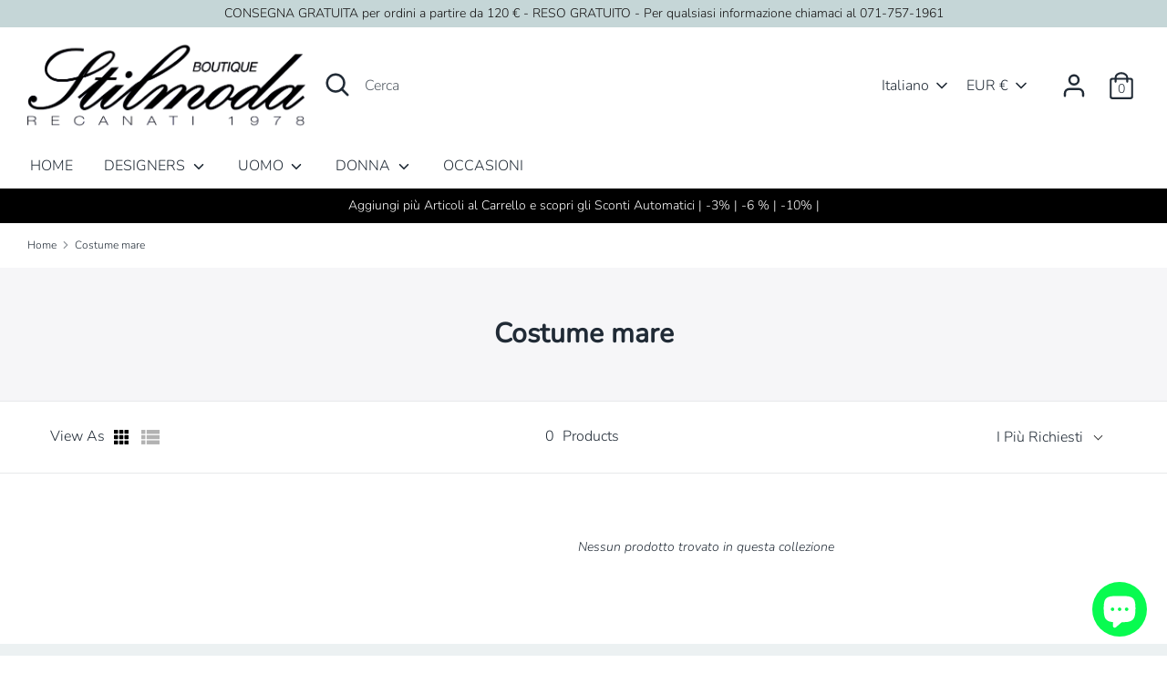

--- FILE ---
content_type: text/javascript; charset=utf-8
request_url: https://services.mybcapps.com/bc-sf-filter/filter?t=1768756388357&_=pf&shop=edoardo-monteverde.myshopify.com&page=1&limit=24&sort=best-selling&display=grid&collection_scope=261068357737&tag=&product_available=false&variant_available=false&build_filter_tree=true&check_cache=true&locale=it&callback=BoostPFSFilterCallback&event_type=init
body_size: 812
content:
/**/ typeof BoostPFSFilterCallback === 'function' && BoostPFSFilterCallback({"total_product":0,"total_collection":0,"total_page":0,"from_cache":false,"products":[],"event_type":"init","filter":{"options":[{"isCollapseMobile":false,"showMoreType":"scrollbar","tooltip":null,"isCollapsePC":false,"displayAllValuesInUppercaseForm":false,"replaceTextFilterValues":null,"label":"Tipologia articoli","hideTextBoxes":false,"filterOptionId":"pf_pt_tipologia_articoli","removeTextFilterValues":"","showSearchBoxFilterPC":false,"displayType":"list","sortManualValues":false,"sortType":"key-asc","manualValues":null,"valueType":"all","selectType":"single","excludedValues":[],"showSearchBoxFilterMobile":false,"position":0,"filterType":"product_type","status":"active","values":[]},{"tooltip":null,"replaceTextFilterValues":null,"label":"Designers","hideTextBoxes":false,"filterOptionId":"pf_v_designers","removeTextFilterValues":"","displayType":"list","manualValues":null,"valueType":"all","selectType":"multiple","excludedValues":[],"position":1,"filterType":"vendor","status":"active","values":[]},{"isCollapseMobile":false,"prefix":null,"showMoreType":"scrollbar","tooltip":null,"isCollapsePC":false,"displayAllValuesInUppercaseForm":false,"replaceTextFilterValues":null,"swatchStyle":"circle-grid","label":"Categorie","filterOptionId":"pf_t_categorie","removeTextFilterValues":"","showSearchBoxFilterPC":false,"displayType":"list","sortManualValues":false,"sortType":"key-asc","manualValues":null,"valueType":"all","selectType":"single","excludedValues":["AI21","PE21","PE22","AI22","AI23","AI","PE23"],"showSearchBoxFilterMobile":false,"position":2,"filterType":"tag","status":"active","values":[]},{"isCollapseMobile":false,"showMoreType":"scrollbar","tooltip":null,"isCollapsePC":false,"displayAllValuesInUppercaseForm":false,"replaceTextFilterValues":null,"label":"Taglia","hideTextBoxes":false,"filterOptionId":"pf_opt_taglia","removeTextFilterValues":"","showSearchBoxFilterPC":false,"displayType":"list","sortManualValues":false,"sortType":"key-asc","manualValues":[],"valueType":"all","selectType":"multiple","excludedValues":[],"showSearchBoxFilterMobile":false,"position":3,"filterType":"opt_taglia","status":"active","values":[]},{"displayType":"range","sliderRange":4,"sliderStep":1,"label":"Price","position":4,"filterType":"price","hideTextBoxes":false,"filterOptionId":"pf_p_price","status":"active","values":{"max":null,"min":null}},{"isCollapseMobile":false,"showMoreType":"scrollbar","tooltip":null,"activeCollectionAll":false,"isCollapsePC":false,"displayAllValuesInUppercaseForm":false,"label":"Collection","hideTextBoxes":false,"filterOptionId":"pf_c_collection","showSearchBoxFilterPC":false,"displayType":"list","sortManualValues":false,"sortType":"key-asc","manualValues":[{"handle":"abiti-donna","id":"171150573673","label":"Abiti","sort_order":"best-selling"},{"handle":"pantaloni","id":"170929684585","label":"Pantaloni Uomo","sort_order":"best-selling"},{"handle":"cappotti","id":"170927292521","label":"Cappotti Uomo","sort_order":"best-selling"}],"valueType":"specific","selectType":"single","showSearchBoxFilterMobile":false,"position":5,"filterType":"collection","keepValuesStatic":false,"status":"disabled"}],"filterId":"H1lisXPHcv"},"bundles":[],"meta":{"rid":"a3134eec-8024-4010-af33-5a4e52777504","currency":"EUR","money_format_with_currency":"€{{amount_with_comma_separator}} EUR","money_format":"€{{amount_with_comma_separator}}","affected_by_merchandising":false,"affected_by_performance_ranking":false,"affected_by_search_personalization":false}});